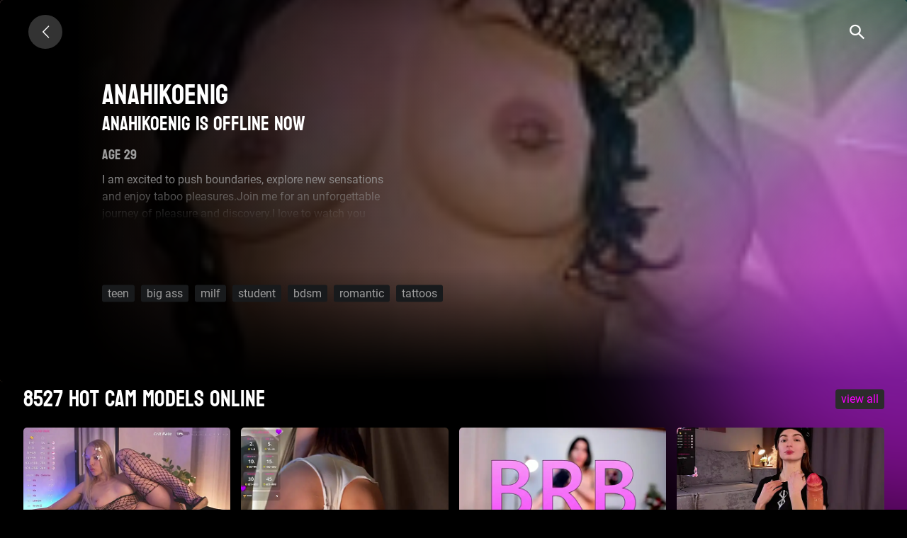

--- FILE ---
content_type: text/html; charset=UTF-8
request_url: https://lesbianpink.live/models/anahikoenig-3.html
body_size: 3385
content:
<!DOCTYPE html><html lang="en"><head><meta charset="UTF-8"><meta name="theme-color" content="#000000"><meta name="viewport" content="width=device-width, initial-scale=1"><meta name="csrf-param" content="_csrf"><meta name="csrf-token" content="BXqZeiDX6p4u7U71zl2hF42c_X1gj3ypd2VH4r-9jFlXTesbdKa88BffKsC0Mft11MvFFA33JeFaOgyQ9dTGHQ=="><title>AnahiKoenig ❤️ Camwhores Big Boobs Latin Teen XXX from 🎈 :: The best free LIVE Sex Cams & Porn Chat - 5 in 1</title><script type="text/javascript">
window.ymID = 91880975;
window.gtagID = 'G-D02FCQWBVW';
</script><meta name="og:image" content="https://web2sex.com/upload/cache/upload/models/89/anahikoenig-3/500x260-without-blur-anahikoenig-3.jpg"><meta property="og:title" content="AnahiKoenig ❤️ Camwhores Big Boobs Latin Teen XXX from 🎈"><meta property="og:url" content="/models/anahikoenig-3.html"><meta name="description" content="See AnahiKoenig ❤️ gorgeous amateur.tv cam show ✔️Live Cam ✔️LivePhotos for Free on lesbianpink.live ❤️ Find more ❌❌❌ webcams videos here &amp; enjoy. Also known as"><meta property="og:description" content="See AnahiKoenig ❤️ gorgeous amateur.tv cam show ✔️Live Cam ✔️LivePhotos for Free on lesbianpink.live ❤️ Find more ❌❌❌ webcams videos here &amp; enjoy. Also known as"><meta property="og:locale" content="en"><meta property="og:locale:alternate" content="ru"><meta property="og:type" content="website"><meta name="mobile-web-app-capable" content="yes"><meta name="apple-mobile-web-app-capable" content="yes"><meta name="msapplication-starturl" content="/"><meta name="theme-color" content="#000000"><link href="/manifest.json?v=1683742212" rel="manifest"><link type="application/opensearchdescription+xml" href="/search/quick-search.xml" rel="search"><link type="image/png" href="/images/icons/lesbianpink.live/android-chrome-192x192.png?v=1683742212" rel="icon"><link type="image/png" href="/images/icons/lesbianpink.live/android-icon-144x144.png?v=1683742211" rel="icon"><link type="image/png" href="/images/icons/lesbianpink.live/android-icon-192x192.png?v=1683742214" rel="icon"><link type="image/png" href="/images/icons/lesbianpink.live/android-icon-36x36.png?v=1683742211" rel="icon"><link type="image/png" href="/images/icons/lesbianpink.live/android-icon-48x48.png?v=1683742211" rel="icon"><link type="image/png" href="/images/icons/lesbianpink.live/android-icon-72x72.png?v=1683742212" rel="icon"><link type="image/png" href="/images/icons/lesbianpink.live/android-icon-96x96.png?v=1683742211" rel="icon"><link href="/images/icons/lesbianpink.live/apple-icon-180x180.png?v=1683742211" rel="apple-touch-icon"><link type="image/png" href="/images/icons/lesbianpink.live/favicon-16x16.png?v=1683742211" rel="icon"><link type="image/png" href="/images/icons/lesbianpink.live/favicon-32x32.png?v=1683742212" rel="icon"><link href="https://lesbianpink.live/ru/models/anahikoenig-3.html" rel="alternate" hreflang="ru"><link name="rating" content="adult"><link name="rating" content="RTA-5042-1996-1400-1577-RTA"><link href="https://lesbianpink.live/models/anahikoenig-3.html" rel="alternate" hreflang="x-default"><link href="https://lesbianpink.live/models/anahikoenig-3.html" rel="canonical"><link href="/assets/minify/b5a0c52acedb256d5694baf81c646f5a085b68cf.css?v=1769109932" rel="preload" as="style"><link href="/assets/minify/648761789e93cc4fa9c59dfcc4d55c9e5193405f.js?v=1769109933" rel="preload" as="script"><link href="/assets/minify/b5a0c52acedb256d5694baf81c646f5a085b68cf.css?v=1769109932" rel="stylesheet"><script> window.addEventListener('load', function() { if ('serviceWorker' in navigator) { var src = '/dist/js/service-worker.js?host=lesbianpink.live&t=1694627338'; navigator.serviceWorker.register(src, {scope: "/"}); navigator.serviceWorker.getRegistrations().then(function(registrations) { for(var registration of registrations) { if(registration.active && registration.active.scriptURL && registration.active.scriptURL.indexOf(src) < 0) { registration.unregister(); } } }); } });
window['items-thumbnails'] = {models: {}, videos: {}};</script></head><body class="is-guest models view"><nav class="navbar navbar-expand-lg justify-content-between"><a class="navbar-brand" href="/" title="lesbianpink.live"><span class="icon-left-open-big"></span> </a><div class="header-panel"><ul id="w0" class="nav"><li class="search nav-item"><a class="icon-search_icon nav-link" href="javascript://"></a></li></ul> </div><!--header-panel--></nav><div class="page-content pt-4"><section class="view-model"><div class="model-video"><div class="video-view offline"><div id="streamImageCanvas" class="play blurred" style="background-image: url(/upload/cache/upload/models/89/anahikoenig-3/180x180--without-blur-anahikoenig-3.jpg)"></div><div class="model-info"><h1 class="mb-0 text-uppercase">AnahiKoenig</h1><div class="cams offline"><h3 class="text">AnahiKoenig is offline now</h3></div><h5 class="text-uppercase">Age 29</h5><div class="model-about gradient">I am excited to push boundaries, explore new sensations and enjoy taboo pleasures.Join me for an unforgettable journey of pleasure and discovery.I love to watch you jerk off for me.As a kind, ardent and sensual woman, I find my delight in playing with my toys, pushing boundaries and exploring taboos.Join me for an unforgettable journey of pleasure and discovery.My eyes light up as I watch you enjoy, taking us together to new heights of ecstasy.I love big, veiny cocks throbbing and milky in the extreme, I love in rough and wild sex, that makes me sweat and shake my whole body with every orgasm you provoke in me.</div><div class="btn-group mt-5"></div><div class="tags"><a href="/tags/teen.html" title="All webcams with tag &quot;teen&quot;">teen</a> <a href="/tags/big-ass-2.html" title="All webcams with tag &quot;big ass&quot;">big ass</a> <a href="/tags/milf.html" title="All webcams with tag &quot;milf&quot;">milf</a> <a href="/tags/student.html" title="All webcams with tag &quot;student&quot;">student</a> <a href="/tags/bdsm.html" title="All webcams with tag &quot;bdsm&quot;">bdsm</a> <a href="/tags/romantic.html" title="All webcams with tag &quot;romantic&quot;">romantic</a> <a href="/tags/tattooed.html" title="All webcams with tag &quot;tattoos&quot;">tattoos</a></div></div></div> </div></section><noindex><div id="online-top-models" class="online-models " data-pjax-container="" data-pjax-push-state data-pjax-scrollto><div class="video widget "><div class="label cams d-flex align-items-center justify-content-between"><h2 class="text-left mb-0">
8527 Hot cam models online </h2><div class="label-right hidden-xs"><a href="/models/index" data-pjax="0">VIEW ALL</a> </div></div></div><div class="text-center"><span class="icon-spin6 animate-spin h1"></span></div></div></noindex></div><footer><div class="container-fluid mt-5 mb-4"><div class="row"><div class="col-md-3 col-6 mb-3"><strong> Age</strong> <ul><li><a href="/tags/granny.html"><span>granny</span></a></li><li><a href="/tags/mature.html"><span>mature</span></a></li><li><a href="/tags/milf.html"><span>milf</span></a></li><li><a href="/tags/teen.html"><span>teen</span></a></li></ul> </div><div class="col-md-3 col-6 mb-3"><strong> Race</strong> <ul><li><a href="/tags/arab.html"><span>arab</span></a></li><li><a href="/tags/asian.html"><span>asian</span></a></li><li><a href="/tags/ebony.html"><span>ebony</span></a></li><li><a href="/tags/latin.html"><span>latin</span></a></li><li><a href="/tags/european.html"><span>white</span></a></li></ul> </div><div class="col-md-3 col-6 mb-3"><strong> Body</strong> <ul><li><a href="/tags/bbw.html"><span>BBW</span></a></li><li><a href="/tags/fitbody.html"><span>fit body</span></a></li><li><a href="/tags/perfectbody-2.html"><span>perfect body</span></a></li><li><a href="/tags/skinny.html"><span>skinny</span></a></li></ul> </div><div class="col-md-3 col-6 mb-3"><strong> Tits</strong> <ul><li><a href="/tags/bigboobs.html"><span>big boobs</span></a></li><li><a href="/tags/hugeboobs.html"><span>huge boobs</span></a></li><li><a href="/tags/natural-boobs.html"><span>natural tits</span></a></li></ul> </div></div><div class="row"><div class="col-12 mb-3"><nav class=""><li class="d-inline-block mr-3"><a href="/models/anahikoenig-3.html?picker-language=en" title="English">English</a></li><li class="d-inline-block mr-3"><a href="/ru/models/anahikoenig-3.html?picker-language=ru" title="Русский">Русский</a></li></nav> <ul id="w1" class="nav-pills nav"><li class="nav-item"><a class="pl-0 nav-link" href="https://websex.club/dmca/" target="_blank">💀 DMCA / Content takedown</a></li></ul> </div></div></div></footer><div class="header-search-container align-items-center"><button type="button" class="dc_close icon-x_icon" title="Close"></button><div class="container"><form id="search-form" class="form-horizontal" action="/search/models" method="get" autocomplete="off"> <label class="input-group input-group-lg justify-content-between flex-nowrap"><input type="text" class="header-search-input" name="q" value=""> <span class="input-group-append"><button type="submit" class="btn btn-link icon-search_icon" title="Search"></button> </span></label><!-- /input-group --></form> </div></div><script type="application/ld+json">{"@context":"https://schema.org","@type":"BreadcrumbList","itemListElement":[{"@type":"ListItem","position":1,"item":{"@id":"/","name":"Home"}},{"@type":"ListItem","position":2,"item":{"@id":"/models/index","name":"Models"}},{"@type":"ListItem","position":3,"item":{"@id":"/models/anahikoenig-3.html","name":"AnahiKoenig"}}]}</script><script src="/assets/minify/648761789e93cc4fa9c59dfcc4d55c9e5193405f.js?v=1769109933"></script><script>window.thumbnails.push('models', "eNoVyEsOgyAQANC7zKI7BAX8kJim655igKGSiG2QysJ496Zv+U5oW620lLIDc8JeMmFiMWRMBAaWUj674bzW2mDCQt/clIOHTOQw8TUW4pQs+fsaj3/Njw2X+HzTFl83nL21aPU0scHKgSknAht7oZgQvdN+9Ep2Aq7rB63CKzc=", true);</script><script src="/assets/minify/b-111279257ee7bd3bfd8ef74e41b92ff0.js"></script><script defer src="https://static.cloudflareinsights.com/beacon.min.js/vcd15cbe7772f49c399c6a5babf22c1241717689176015" integrity="sha512-ZpsOmlRQV6y907TI0dKBHq9Md29nnaEIPlkf84rnaERnq6zvWvPUqr2ft8M1aS28oN72PdrCzSjY4U6VaAw1EQ==" data-cf-beacon='{"version":"2024.11.0","token":"3e488b81ea1540c3a60e7b2af7a16ca3","r":1,"server_timing":{"name":{"cfCacheStatus":true,"cfEdge":true,"cfExtPri":true,"cfL4":true,"cfOrigin":true,"cfSpeedBrain":true},"location_startswith":null}}' crossorigin="anonymous"></script>
</body></html>

--- FILE ---
content_type: text/html; charset=UTF-8
request_url: https://lesbianpink.live/models/anahikoenig-3.html?_pjax=%23online-top-models
body_size: 1298
content:
<meta property="og:title" content="AnahiKoenig ❤️ Camwhores Big Boobs Latin Teen XXX from 🎈"><meta property="og:url" content="/models/anahikoenig-3.html"><meta name="description" content="See AnahiKoenig ❤️ gorgeous amateur.tv cam show ✔️Live Cam ✔️LivePhotos for Free on lesbianpink.live ❤️ Find more ❌❌❌ webcams videos here &amp; enjoy. Also known as"><meta property="og:description" content="See AnahiKoenig ❤️ gorgeous amateur.tv cam show ✔️Live Cam ✔️LivePhotos for Free on lesbianpink.live ❤️ Find more ❌❌❌ webcams videos here &amp; enjoy. Also known as"><meta property="og:locale" content="en"><meta property="og:locale:alternate" content="ru"><meta property="og:type" content="website"><script> window.addEventListener('load', function() { if ('serviceWorker' in navigator) { var src = '/dist/js/service-worker.js?host=lesbianpink.live&t=1694627338'; navigator.serviceWorker.register(src, {scope: "/"}); navigator.serviceWorker.getRegistrations().then(function(registrations) { for(var registration of registrations) { if(registration.active && registration.active.scriptURL && registration.active.scriptURL.indexOf(src) < 0) { registration.unregister(); } } }); } });
window.thumbnails.push('models', "eNql1k1uwyAQBeC7eB3VwwwwkKtUUdX8KMnCjaWk6iLK3YvBVhu7i+pxgM/gmcfAvTHGBRZDtlnfm3P3fjxcm/Vrc7rd+uu6bc/d8WV/6fvzZbf/eNlduvZ2+uy219aojxxMIGqZmJ2Nwb59HbZ9s/o3Zo9jcgpjTRrHGmwFVq7Af/zz5rEaehhJSRnrYW6D8RqFBaskiEsxUJyLAWJLsQKzWeCxDd6rdR5vg1HxnpwwchpAXAIN45qVcyVnuFTSUyqm0YpAi9rAMQgUaBCXQKM4BxrEVmIFpiUeAx1C6o6pmSsch2NB0HjH8DihUVyzssQlngJNw3VZE2gTvdUYoEpieDoNGC5tQHHNtsuEfsZjoJ3Y4Ah/7BjHwunHAvLYQXEZ7xgexzuKa1bOc2WGp/dKjGrB8S5hbG76vIfenBj+lckfPF38zOnAV1z86eVgbCoTckBRnK8rGOdkgDhfVzM8JcOR2IpKMtv0ePDBQHPyGQ9bYnFEJB7Paso6CRMhUQUtqcPtUAjMljiCNs8p1C73PMZJQsoYGCc3zPv0cWuUDTTvQVzmPYbHkQDiMhJQXLPtclmAOL+7ZnjzeHwDt/8xTg==", true);</script><title>AnahiKoenig ❤️ Camwhores Big Boobs Latin Teen XXX from 🎈 :: The best free LIVE Sex Cams &amp; Porn Chat - 5 in 1</title><div class="video widget pjx "><div class="label cams d-flex align-items-center justify-content-between"><h2 class="text-left mb-0">
8527 Hot cam models online </h2><div class="label-right hidden-xs"><a href="/models/index" data-pjax="0">VIEW ALL</a> </div></div><div class="container-fluid"><div data-carousel='[]' class="row"><div class="model-item col-xl-2 col-lg-3 col-md-4 col-sm-6 col-12 model-online" data-id="115823104"><a class="online" href="/models/elsieblow.html" title="Elsieblow" data-pjax="0"><div></div><p>Elsieblow</p></a></div><div class="model-item col-xl-2 col-lg-3 col-md-4 col-sm-6 col-12 model-online" data-id="115907072"><a class="online" href="/models/liuliflower.html" title="dearMary" data-pjax="0"><div></div><p>dearMary</p></a></div><div class="model-item col-xl-2 col-lg-3 col-md-4 col-sm-6 col-12 model-online" data-id="115667456"><a class="online" href="/models/valery-rivas.html" title="valery-rivas" data-pjax="0"><div></div><p>valery-rivas</p></a></div><div class="model-item col-xl-2 col-lg-3 col-md-4 col-sm-6 col-12 model-online" data-id="116015617"><a class="online" href="/models/battydrake.html" title="BattyDrake" data-pjax="0"><div></div><p>BattyDrake</p></a></div><div class="model-item col-xl-2 col-lg-3 col-md-4 col-sm-6 col-12 model-online" data-id="115887361"><a class="online" href="/models/venelopa.html" title="Venelopa" data-pjax="0"><div></div><p>Venelopa</p></a></div><div class="model-item col-xl-2 col-lg-3 col-md-4 col-sm-6 col-12 model-online" data-id="116002818"><a class="online" href="/models/tarilechliter.html" title="TariLechliter" data-pjax="0"><div></div><p>TariLechliter</p></a></div><div class="model-item col-xl-2 col-lg-3 col-md-4 col-sm-6 col-12 model-online" data-id="115534850"><a class="online" href="/models/martinatouss.html" title="martina_touss" data-pjax="0"><div></div><p>martina_touss</p></a></div><div class="model-item col-xl-2 col-lg-3 col-md-4 col-sm-6 col-12 model-online" data-id="115999747"><a class="online" href="/models/elmy.html" title="Elmy_" data-pjax="0"><div></div><p>Elmy_</p></a></div><div class="model-item col-xl-2 col-lg-3 col-md-4 col-sm-6 col-12 model-online" data-id="115622660"><a class="online" href="/models/xindianintimacy.html" title="XIndianintimacy" data-pjax="0"><div></div><p>XIndianintimacy</p></a></div><div class="model-item col-xl-2 col-lg-3 col-md-4 col-sm-6 col-12 model-online" data-id="115950340"><a class="online" href="/models/brynnholverson.html" title="BrynnHolverson" data-pjax="0"><div></div><p>BrynnHolverson</p></a></div><div class="model-item col-xl-2 col-lg-3 col-md-4 col-sm-6 col-12 model-online" data-id="23500036"><a class="online" href="/models/jennie-babes.html" title="jennie_xmas" data-pjax="0"><div></div><p>jennie_xmas</p></a></div><div class="model-item col-xl-2 col-lg-3 col-md-4 col-sm-6 col-12 model-online" data-id="115387140"><a class="online" href="/models/lilapinky.html" title="Lila_Pinky" data-pjax="0"><div></div><p>Lila_Pinky</p></a></div></div></div><div class="load-more"><a href="/models/index" data-pjax="0"><span>VIEW ALL</span></a> </div></div>